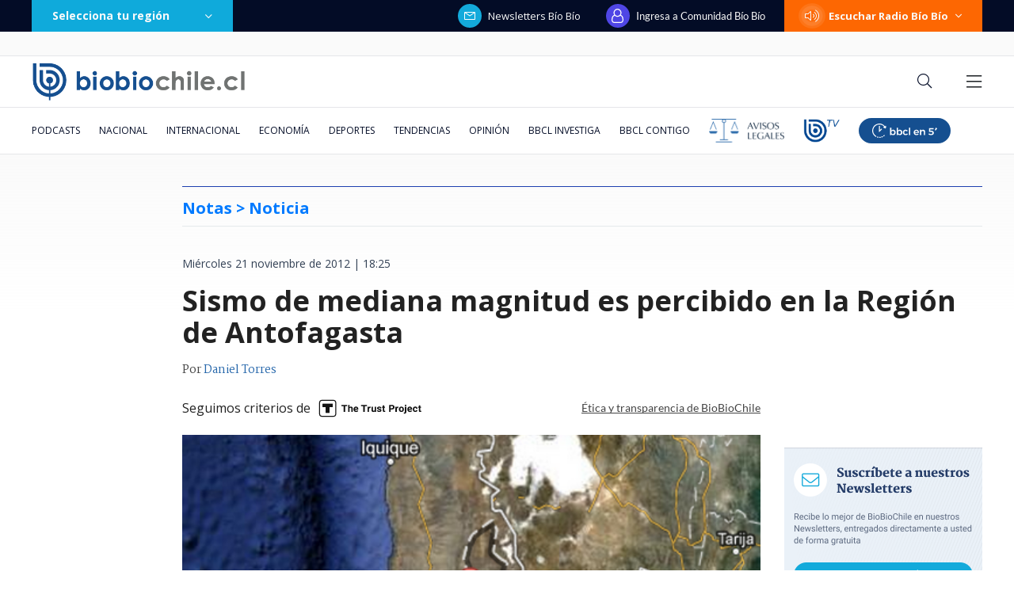

--- FILE ---
content_type: text/html; charset=utf-8
request_url: https://realtime.bbcl.cl/hit/?t=1769042203983&url=https%3A%2F%2Fwww.biobiochile.cl%2Fnoticias%2F2012%2F11%2F21%2Fsismo-de-mediana-magnitud-es-percibido-en-la-region-de-antofagasta.shtml&property=01G1KMVDSGMWCR31GWZX0VBJBY&referrer=
body_size: -16
content:
01KFHJ3NHR3XDW10MZTG90P0AE.HQtZfDZdwOkmxOKYDs4E7ZTFIGxW+h6xpddG7UaAbLg=

--- FILE ---
content_type: text/html; charset=utf-8
request_url: https://www.google.com/recaptcha/api2/aframe
body_size: 266
content:
<!DOCTYPE HTML><html><head><meta http-equiv="content-type" content="text/html; charset=UTF-8"></head><body><script nonce="XUgybqseqfzJjLaevsNOog">/** Anti-fraud and anti-abuse applications only. See google.com/recaptcha */ try{var clients={'sodar':'https://pagead2.googlesyndication.com/pagead/sodar?'};window.addEventListener("message",function(a){try{if(a.source===window.parent){var b=JSON.parse(a.data);var c=clients[b['id']];if(c){var d=document.createElement('img');d.src=c+b['params']+'&rc='+(localStorage.getItem("rc::a")?sessionStorage.getItem("rc::b"):"");window.document.body.appendChild(d);sessionStorage.setItem("rc::e",parseInt(sessionStorage.getItem("rc::e")||0)+1);localStorage.setItem("rc::h",'1769042220224');}}}catch(b){}});window.parent.postMessage("_grecaptcha_ready", "*");}catch(b){}</script></body></html>

--- FILE ---
content_type: application/javascript
request_url: https://www.biobiochile.cl/static/realtime/realtime-general.js?t=1769042215624&callback=BBCL_Realtime
body_size: 1342
content:
/*2026-01-22 00:36:06*/ BBCL_Realtime([{"id":6707282,"titulo":"VIDEO | Presidente Gabriel Boric es insultado durante su visita a Punta de Parra","url":"https:\/\/www.biobiochile.cl\/noticias\/nacional\/chile\/2026\/01\/21\/video-presidente-gabriel-boric-recibe-insultos-durante-su-visita-a-punta-de-parra.shtml","imagen":"2026\/01\/captura-por-boric-insultado-en-punta-de-parra.png","video_rudo_destacado":"https:\/\/rudo.video\/vod\/bVIHeV\/skin\/simple\/o\/MjAyNi8wMS9jYXB0dXJhLXBvci1ib3JpYy1pbnN1bHRhZG8tZW4tcHVudGEtZGUtcGFycmEucG5n","categoria":"nacional","en_vivo":false,"visitas":383},{"id":6705409,"titulo":"Qui\u00e9nes son los ministros del gabinete de Jos\u00e9 Antonio Kast: revisa aqu\u00ed su perfil y trayectoria","url":"https:\/\/www.biobiochile.cl\/noticias\/bbcl-explica\/bbcl-explica-notas\/2026\/01\/20\/quienes-son-los-ministros-del-gabinete-de-jose-antonio-kast-revisa-aqui-su-perfil-y-trayectoria.shtml","imagen":"2026\/01\/a_uno_1714093.jpg","video_rudo_destacado":"","categoria":"general","en_vivo":false,"visitas":342},{"id":6706713,"titulo":"Tras aprobaci\u00f3n del reajuste: los 2 bonos pendientes que recibir\u00e1n los funcionarios p\u00fablicos en enero","url":"https:\/\/www.biobiochile.cl\/noticias\/servicios\/beneficios\/2026\/01\/21\/tras-aprobacion-del-reajuste-los-2-bonos-pendientes-que-recibiran-los-funcionarios-publicos-en-enero.shtml","imagen":"2026\/01\/bono-de-vacaciones-aguinaldo-navidad.png","video_rudo_destacado":"","categoria":"general","en_vivo":false,"visitas":204},{"id":6706518,"titulo":"Puntaje nacional de Matem\u00e1ticas cuenta por qu\u00e9 prefiri\u00f3 estudiar pedagog\u00eda: \"ser\u00eda la mejor profe\"","url":"https:\/\/www.biobiochile.cl\/noticias\/sociedad\/historia\/2026\/01\/21\/puntaje-nacional-de-matematicas-cuenta-por-que-prefiere-estudiar-pedagogia-seria-la-mejor-profe.shtml","imagen":"2026\/01\/puntaje-nacional-pedagogia.jpg","video_rudo_destacado":"","categoria":"general","en_vivo":false,"visitas":165},{"id":6705621,"titulo":"\"Lamentamos el desenlace\": Pedro, Juan y Diego y helader\u00eda que us\u00f3 marca Savory ir\u00e1n a quiebra","url":"https:\/\/www.biobiochile.cl\/noticias\/economia\/negocios-y-empresas\/2026\/01\/20\/lamentamos-el-desenlace-pedro-juan-y-diego-y-heladeria-que-uso-marca-savory-iran-a-quiebra.shtml","imagen":"2026\/01\/lamentamos-el-desenlace__-pedro-juan-diego-y-heladeria-que-uso-marca-savory-iran-a-quiebra.jpg","video_rudo_destacado":"","categoria":"nacional","en_vivo":false,"visitas":145},{"id":6703600,"titulo":"Cat\u00e1strofe anticipada: el \"polvor\u00edn\" de 4 mil hect\u00e1reas en Gran Concepci\u00f3n del que nadie se hizo cargo","url":"https:\/\/www.biobiochile.cl\/especial\/bbcl-investiga\/noticias\/reportajes\/2026\/01\/21\/catastrofe-anticipada-el-polvorin-de-4-mil-hectareas-en-gran-concepcion-del-que-nadie-se-hizo-cargo.shtml","imagen":"2026\/01\/incendio-forestal-advertencias-corma.png","video_rudo_destacado":"","categoria":"nacional","en_vivo":false,"visitas":137},{"id":6707322,"titulo":"Nicole Kidman comparte nuevas im\u00e1genes de su paso por Chile: \"Una aventura \u00fanica\"","url":"https:\/\/www.biobiochile.cl\/noticias\/espectaculos-y-tv\/cine-y-series\/2026\/01\/21\/nicole-kidman-comparte-nuevas-imagenes-de-su-paso-por-chile-una-aventura-unica.shtml","imagen":"2026\/01\/ncole-kidman-comparte-nuevas-imagenes-paso-chile-una-aventura-unica-.jpg","video_rudo_destacado":"","categoria":"general","en_vivo":false,"visitas":121},{"id":6706425,"titulo":"Casa Blanca afirma que Delcy Rodr\u00edguez, presidenta interina de Venezuela, viajar\u00e1 pr\u00f3ximamente a EEUU","url":"https:\/\/www.biobiochile.cl\/noticias\/internacional\/america-latina\/2026\/01\/21\/casa-blanca-afirma-que-delcy-rodriguez-presidenta-interina-de-venezuela-viajara-proximamente-a-eeuu.shtml","imagen":"2026\/01\/delcy-rodriguez-eeuu.png","video_rudo_destacado":"","categoria":"nacional","en_vivo":false,"visitas":120},{"id":6706192,"titulo":"\"Absoluto descontrol de gastos\". Hugo Valencia revela problemas de Gonzalo Valenzuela y Kika Silva","url":"https:\/\/www.biobiochile.cl\/noticias\/dopamina\/2026\/01\/21\/absoluto-descontrol-de-gastos-hugo-valencia-revela-problemas-de-gonzalo-valenzuela-y-kika-silva.shtml","imagen":"2026\/01\/diseno-sin-titulo-54.png","video_rudo_destacado":"","categoria":"nacional","en_vivo":false,"visitas":100},{"id":6707054,"titulo":"Hasta $24,9 por litro: las bencinas y el di\u00e9sel vuelven a bajar y contin\u00faan aliviando el bolsillo","url":"https:\/\/www.biobiochile.cl\/noticias\/economia\/actualidad-economica\/2026\/01\/21\/las-bencinas-y-el-diesel-continuan-bajando-y-aliviando-el-bolsillo.shtml","imagen":"2026\/01\/hasta-249-por-litro_-las-bencinas-y-el-diesel-vuelven-a-bajar-y-continuan-aliviando-el-bolsillo.jpg","video_rudo_destacado":"","categoria":"nacional","en_vivo":false,"visitas":99}])

--- FILE ---
content_type: application/javascript; charset=utf-8
request_url: https://fundingchoicesmessages.google.com/f/AGSKWxWNqBWJJBHT5uHPRTUok7ejv4Qk6XbVTtqCOkzJFbvrW-zlf608mfvEyh1G5wPa1QX8WEw9AXbZiIkpHbVPb5iDKZw9ie9VqJoXTK1e-rHxkZkE_AKqYVZbSEbbW1SWxi5k9laQPvnE4riNMskJp8Nt-oJRAlVpb0sNZ4nxlnNsfSTKzKcpuIlA4W4O/_/cutead..question_page_content:-abp-has(div:-abp-contains(promoted))/adbox2./adobject.-housead-
body_size: -1290
content:
window['51bcc521-6212-48b7-be95-5407870a9e3f'] = true;